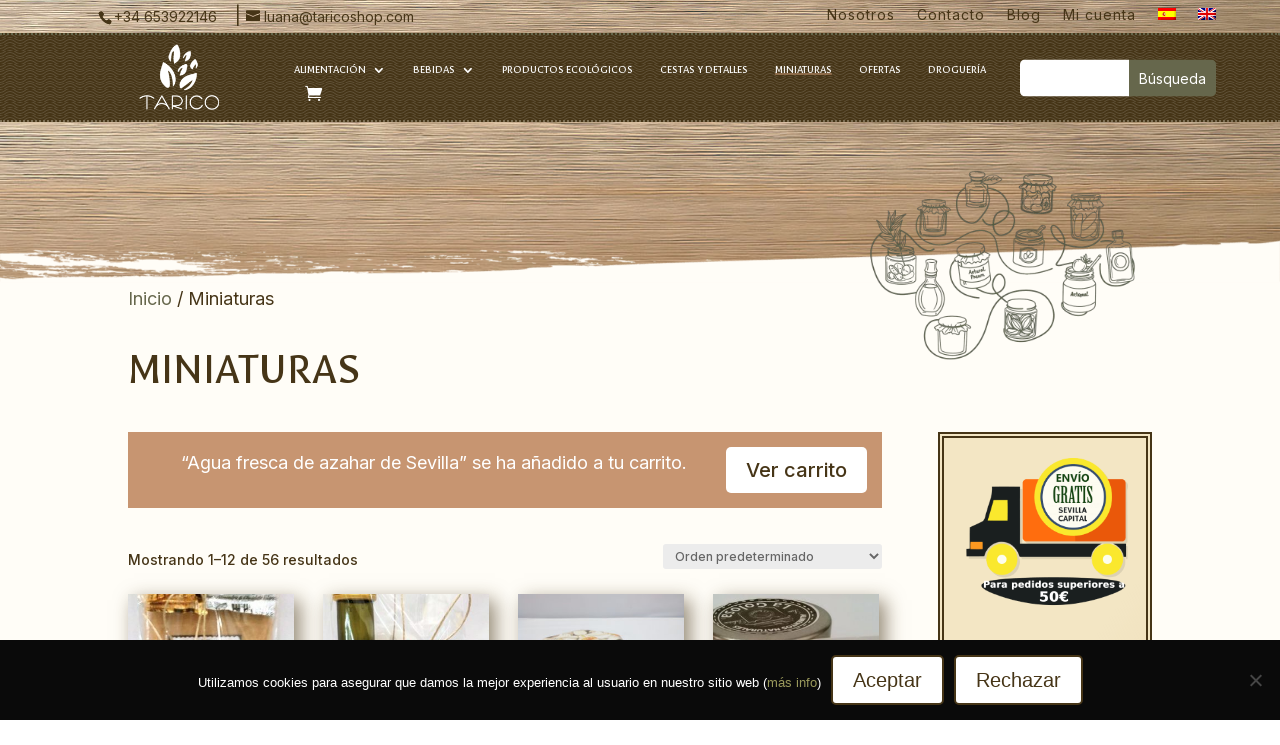

--- FILE ---
content_type: text/css
request_url: https://www.taricoshop.com/wp-content/themes/Divi-child/style.css?ver=4.27.4
body_size: 955
content:
/*
 Theme Name: Divi child v1.15
 Theme URI: https://www.global-mente.com
 Description: Tema base hijo de Divi para esta web, para Divi 3.18 y superior.
 Author: Global Mente
 Author URI: https://www.global-mente.com
 Template: Divi
 Version: 1.15
*/


/* estilos personalizados */


.sidebar-categoria .et_pb_widget{margin-bottom: 30px !important}




/* blog styles */
body.single-post article{font-size:16px}
body.single-post article h1.entry-title{margin-top:2em}
/*body.single-post article h1{font-size:2em; line-height:1.4em}
body.single-post article h2{margin-top:1em; font-size:1.5em; line-height:1.4em}
body.single-post article h3{font-size:1.3em; margin-top:1em}
body.single-post article h4{font-size:1.1em; margin-top:1em}*/


/* blog styles END */


.footer-widget .widget_media_image{margin-bottom:1em !important}
.footer-widget h4.title{margin-bottom:1em}
.footer-widget ul.limpio li{padding-left:0 !important}
.footer-widget ul.limpio li:before{display:none}

#creado-por{float:right; font-size:.75em; color:rgba(255,255,255,.25)}
#creado-por a, #creado-por a:visited{color:rgba(255,255,255,.25)}
#creado-por a:hover{color:rgba(255,255,255,.75); text-decoration:underline}




/*styles the wp-pagenavi pagination links*/
.wp-pagenavi a, .wp-pagenavi span {
  padding: 0.3em 0.8em !important;
  font-size: .75em !important;
  color: #333333;
  line-height: 1em;
  background: #eeeeee;
  transition: all .5s;
}
/*styles the wp-pagenavi current page number*/
.wp-pagenavi span.current {
  color: #ffffff !important;
  background: #333333 !important;
}
/*styles the wp-pagenavi pagination links on hover*/
.wp-pagenavi a:hover {
  color: #ffffff !important;
  background: #333333 !important;
}
/*styles the wp-pagenavi pages text*/
.wp-pagenavi .pages {
  background: none;
}



p.woocommerce-result-count{color:#463517 !important}
.page-numbers a.page-numbers{color:#463517!important}
.page-numbers span.page-numbers.current{background-color:#463517 !important; color:#fff !important}




/*** Responsive Styles Large Desktop And Above ***/
@media all and (min-width: 1405px) {
	.listado-blog article h2.entry-title{padding-top:1em; padding-left:1em;}
	.listado-blog article .post-meta{padding-left:1em;}
	.listado-blog article .post-content{padding:1em;} 
	.listado-blog article img {float:left; max-width: 40%; padding-right:1em;}
	.listado-blog .et_pb_post{background:#f2f2f2; padding-right:1em;}
	
}

 
/*** Responsive Styles Standard Desktop Only ***/
@media all and (min-width: 1100px) and (max-width: 1405px) {
	.listado-blog article h2.entry-title{padding-top:1em; padding-left:1em;}
	.listado-blog article .post-meta{padding-left:1em;}
	.listado-blog article .post-content{padding:1em;} 
	.listado-blog article img {float:left; max-width:40%; padding-right:1em;}   
	.listado-blog .et_pb_post{background:#f2f2f2; padding-right:1em;}

}


/*** intervalo 'conflictivo' de Divi ***/
@media all and (min-width: 981px) and (max-width: 1099px) {


}

 
/*** Responsive Styles Tablet And Below ***/
@media all and (max-width: 980px) {

	.et_mobile_menu .menu-item-has-children > a, .et_mobile_menu .menu-item-has-children > a:visited{color:#534429}
	.et_mobile_menu .menu-item>a, .et_mobile_menu .menu-item>a:visited{color:#534429}
	
	#creado-por{float:none !important; text-align: center;}
 
}

 
/*** Responsive Styles Tablet Only ***/
@media all and (min-width: 768px) and (max-width: 980px) {
 
}

 
/*** Responsive Styles Smartphone Only ***/
@media all and (max-width: 767px) {
	.listado-blog article .post-content{}
	.listado-blog article h2.entry-title{font-size:1.4em; line-height:1.3em}
	
	#icocarritomovil{display:inline-block}
 
	#et-top-navigation{margin-top: 1em !important}
	
	
}

 
/*** Responsive Styles Smartphone Portrait ***/
@media all and (max-width: 479px) {
 
}



--- FILE ---
content_type: application/javascript
request_url: https://www.taricoshop.com/wp-content/plugins/woocommerce/assets/client/blocks/woocommerce/product-filter-price-slider.js?ver=2260cb6a3aa278b0c41d
body_size: 392
content:
import*as e from"@wordpress/interactivity";var t={d:(e,n)=>{for(var o in n)t.o(n,o)&&!t.o(e,o)&&Object.defineProperty(e,o,{enumerable:!0,get:n[o]})},o:(e,t)=>Object.prototype.hasOwnProperty.call(e,t)};const n=(s={getContext:()=>e.getContext,getElement:()=>e.getElement,getServerContext:()=>e.getServerContext,store:()=>e.store,withScope:()=>e.withScope},g={},t.d(g,s),g),{store:o,getContext:r,getElement:i,withScope:c,getServerContext:a}=n;var s,g;function l(e,t=300){let n;return function(...o){n&&clearTimeout(n),n=setTimeout(c((()=>{e.apply(this,o)})),t)}}const m={state:{rangeStyle:()=>{const{minRange:e,maxRange:t}=a?a():r();return`--low: ${100*(p.minPrice-e)/(t-e)}%; --high: ${100*(p.maxPrice-e)/(t-e)}%;`}},actions:{selectInputContent:()=>{const e=i();e?.ref instanceof HTMLInputElement&&e.ref.select()},debounceSetMinPrice:l((e=>{u.setMinPrice(e),u.navigate()}),1e3),debounceSetMaxPrice:l((e=>{u.setMaxPrice(e),u.navigate()}),1e3)}},{state:p,actions:u}=o("woocommerce/product-filters",m);